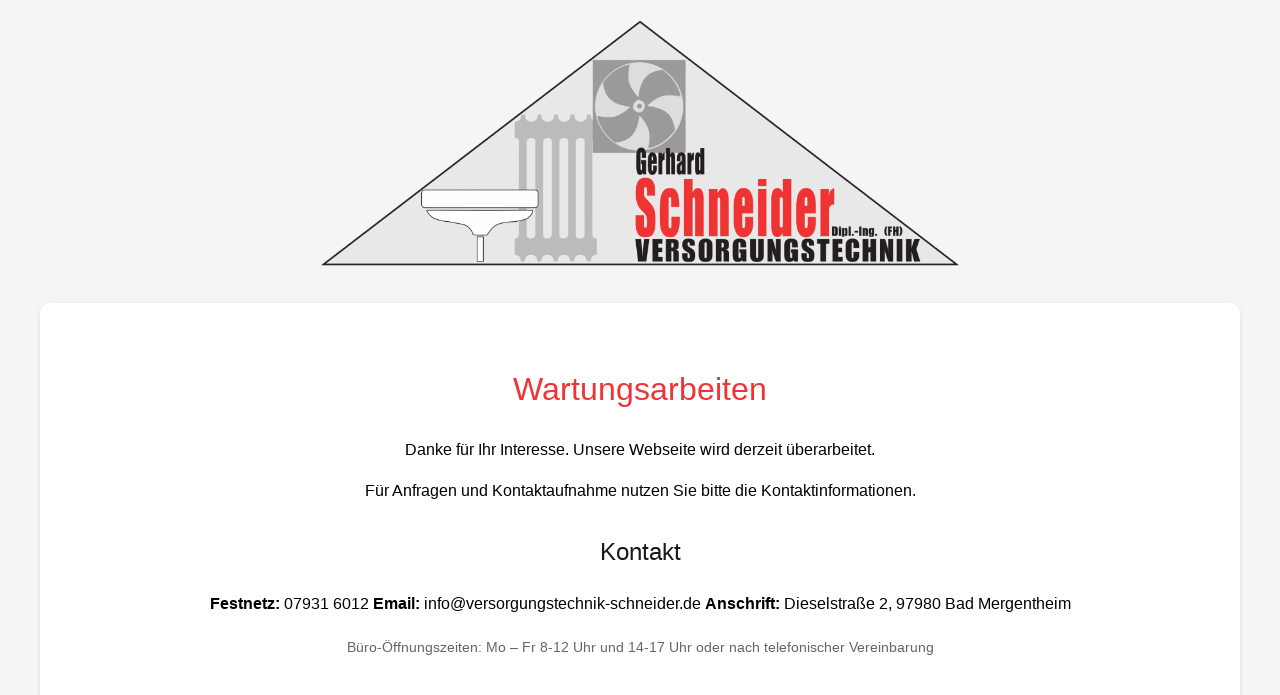

--- FILE ---
content_type: text/html
request_url: https://schneider-versorgungstechnik.de/
body_size: 721
content:
<!DOCTYPE html>
<html lang="en">
<head>
    <meta charset="UTF-8">
    <meta name="viewport" content="width=device-width, initial-scale=1.0">
    <title>Gerhard Schneider Versorgungstechnik</title>
    <link rel="stylesheet" href="styles.css">
    <link rel="icon" type="image/png" href="favicon.ico">
</head>
<body>
    <div class="container">
        <div class="logo">
            <img src="assets/cropped-logo-e1526629791324.png" alt="Gerhard Schneider Versorgungstechnik">
        </div>

        <div class="under-construction">
            <h1>Wartungsarbeiten</h1>
            <div class="content">
                <p>Danke für Ihr Interesse. Unsere Webseite wird derzeit überarbeitet.</p>
                <p>Für Anfragen und Kontaktaufnahme nutzen Sie bitte die Kontaktinformationen.</p>
            </div>

            <div class="contact-info">
                <h2>Kontakt</h2>
                <p style="margin-top: 20px;">
                    <strong>Festnetz:</strong> 07931 6012  
                    <strong>Email:</strong> info@versorgungstechnik-schneider.de
                    <strong>Anschrift:</strong> Dieselstraße 2, 97980 Bad Mergentheim
                </p>

                <p class="notice">
                    Büro-Öffnungszeiten: Mo – Fr 8-12 Uhr und 14-17 Uhr oder nach telefonischer Vereinbarung
                </p>
            </div>
        </div>
        <div class="mg-top-10 align-content-center">
            <a href="impressum.html">Impressum</a> 
            <span style="width: 10px"></span>
            <a href="datenschutz.html">Datenschutzerklärung</a>
        </div>
    </div>
</body>
</html>

--- FILE ---
content_type: text/css
request_url: https://schneider-versorgungstechnik.de/styles.css
body_size: 911
content:
body {
    font-family: Arial, Helvetica, sans-serif;
    line-height: 1.6;
    margin: 0;
    padding: 0;
    background-color: #f5f5f5;
}

.container {
    max-width: 1200px;
    margin: 0 auto;
    padding: 20px;
}

.logo {
    text-align: center;
    margin-bottom: 30px;
}

.logo > img {
    width: 50vw;
    min-width: 350px;
    max-width: 650px;
}

.under-construction {
    background-color: white;
    border-radius: 10px;
    box-shadow: 0 2px 5px rgba(0,0,0,0.1);
    padding: 40px;
    text-align: center;
}

.content {
    margin-bottom: 30px;
}

.contact-info {
    margin-top: 30px;
    text-align: center;
}

.notice {
    color: #666;
    font-size: 0.9em;
    margin-top: 20px;
}

h1 {
    color: rgba(240,51,52,1);
    font-weight: lighter;
}

h2,h3,h4 {
    color: rgb(25, 24, 24);
    font-weight: lighter;
}

a {
    color: cornflowerblue;
}

.mg-top-10 {
    margin-top: 10px;
}

.align-content-center {
    display: flex; 
    justify-content: center; 
    align-items: center;
}

